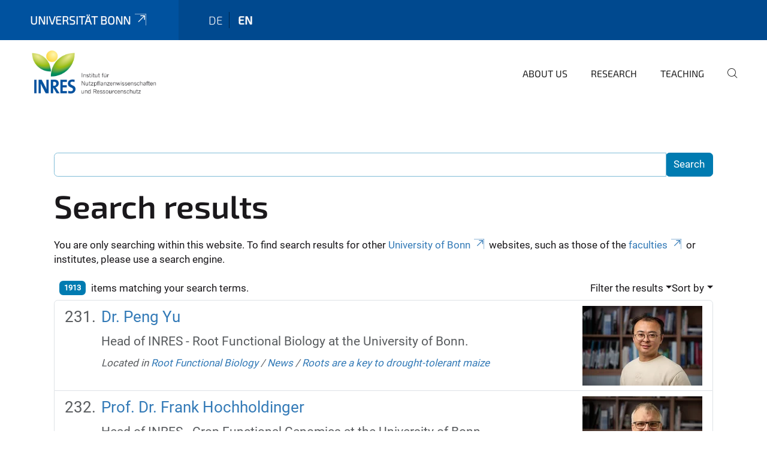

--- FILE ---
content_type: text/html;charset=utf-8
request_url: https://www.inres.uni-bonn.de/en/search?b_start:int=230&set_language=en&sort_on=Date&sort_order=reverse
body_size: 8097
content:
<!DOCTYPE html>
<html xmlns="http://www.w3.org/1999/xhtml" lang="en" xml:lang="en">
<head><meta http-equiv="Content-Type" content="text/html; charset=UTF-8" /><link rel="alternate" hreflang="de" href="https://www.inres.uni-bonn.de/de" /><link rel="alternate" hreflang="en" href="https://www.inres.uni-bonn.de/en" /><link data-head-resource="1" rel="stylesheet" href="/++theme++barceloneta/css/barceloneta.min.css" /><link data-head-resource="1" rel="stylesheet" type="text/css" href="/++theme++unibonn.theme/css/style.css?tag=26-11-2025_11-51-15" /><link rel="home" title="Home" href="https://www.inres.uni-bonn.de/en" /><link rel="canonical" href="https://www.inres.uni-bonn.de/en" /><link rel="preload icon" type="image/vnd.microsoft.icon" href="https://www.inres.uni-bonn.de/en/favicon.ico" /><link rel="mask-icon" href="https://www.inres.uni-bonn.de/en/favicon.ico" /><link href="https://www.inres.uni-bonn.de/aem/en/@@search" rel="search" title="Search this site" /><link data-bundle="easyform" href="https://www.inres.uni-bonn.de/++webresource++b6e63fde-4269-5984-a67a-480840700e9a/++resource++easyform.css" media="all" rel="stylesheet" type="text/css" /><link data-bundle="multilingual" href="https://www.inres.uni-bonn.de/++webresource++f30a16e6-dac4-5f5f-a036-b24364abdfc8/++resource++plone.app.multilingual.stylesheet/multilingual.css" media="all" rel="stylesheet" type="text/css" /><link data-bundle="plone-fullscreen" href="https://www.inres.uni-bonn.de/++webresource++ac83a459-aa2c-5a45-80a9-9d3e95ae0847/++plone++static/plone-fullscreen/fullscreen.css" media="all" rel="stylesheet" type="text/css" /><script async="True" data-bundle="plone-fullscreen" integrity="sha384-yAbXscL0aoE/0AkFhaGNz6d74lDy9Cz7PXfkWNqRnFm0/ewX0uoBBoyPBU5qW7Nr" src="https://www.inres.uni-bonn.de/++webresource++6aa4c841-faf5-51e8-8109-90bd97e7aa07/++plone++static/plone-fullscreen/fullscreen.js"></script><script data-bundle="plone" integrity="sha384-6Wh7fW8sei4bJMY3a6PIfr5jae6gj9dIadjpiDZBJsr9pJ5gW0bsg0IzoolcL3H0" src="https://www.inres.uni-bonn.de/++webresource++cff93eba-89cf-5661-8beb-464cc1d0cbc7/++plone++static/bundle-plone/bundle.min.js"></script><script data-head-resource="1" src="/++theme++unibonn.theme/js/libs.js?tag=26-11-2025_11-51-23"></script><script data-head-resource="1" src="/++theme++unibonn.theme/js/script.js?tag=26-11-2025_11-51-23"></script>
  <meta charset="utf-8"><meta charset="utf-8" /><meta name="twitter:card" content="summary" /><meta property="og:site_name" content="INRES" /><meta property="og:title" content="english" /><meta property="og:type" content="website" /><meta property="og:description" content="" /><meta property="og:url" content="https://www.inres.uni-bonn.de/en" /><meta property="og:image" content="https://www.inres.uni-bonn.de/++resource++plone-logo.svg" /><meta property="og:image:type" content="image/svg+xml" /><meta name="viewport" content="width=device-width, initial-scale=1.0" /><meta name="generator" content="Plone - https://plone.org/" /></meta>
  <meta http-equiv="X-UA-Compatible" content="IE=edge"><meta charset="utf-8" /><meta name="twitter:card" content="summary" /><meta property="og:site_name" content="INRES" /><meta property="og:title" content="english" /><meta property="og:type" content="website" /><meta property="og:description" content="" /><meta property="og:url" content="https://www.inres.uni-bonn.de/en" /><meta property="og:image" content="https://www.inres.uni-bonn.de/++resource++plone-logo.svg" /><meta property="og:image:type" content="image/svg+xml" /><meta name="viewport" content="width=device-width, initial-scale=1.0" /><meta name="generator" content="Plone - https://plone.org/" /></meta>
  <meta name="viewport" content="width=device-width, initial-scale=1"><meta charset="utf-8" /><meta name="twitter:card" content="summary" /><meta property="og:site_name" content="INRES" /><meta property="og:title" content="english" /><meta property="og:type" content="website" /><meta property="og:description" content="" /><meta property="og:url" content="https://www.inres.uni-bonn.de/en" /><meta property="og:image" content="https://www.inres.uni-bonn.de/++resource++plone-logo.svg" /><meta property="og:image:type" content="image/svg+xml" /><meta name="viewport" content="width=device-width, initial-scale=1.0" /><meta name="generator" content="Plone - https://plone.org/" /></meta>
  <title>english</title>
</head>
<body id="visual-portal-wrapper" class="col-content frontend icons-on navigation-theme-navigation_default portaltype-lrf site-en template-search thumbs-on userrole-anonymous viewpermission-view" dir="ltr" data-base-url="https://www.inres.uni-bonn.de/en" data-view-url="https://www.inres.uni-bonn.de/en" data-portal-url="https://www.inres.uni-bonn.de" data-i18ncatalogurl="https://www.inres.uni-bonn.de/plonejsi18n" data-lazy_loading_image_scales="[{&quot;id&quot;: &quot;large&quot;, &quot;value&quot;: 768}, {&quot;id&quot;: &quot;preview&quot;, &quot;value&quot;: 400}, {&quot;id&quot;: &quot;mini&quot;, &quot;value&quot;: 200}, {&quot;id&quot;: &quot;thumb&quot;, &quot;value&quot;: 128}, {&quot;id&quot;: &quot;tile&quot;, &quot;value&quot;: 64}, {&quot;id&quot;: &quot;icon&quot;, &quot;value&quot;: 32}, {&quot;id&quot;: &quot;listing&quot;, &quot;value&quot;: 16}]" data-pat-pickadate="{&quot;date&quot;: {&quot;selectYears&quot;: 200}, &quot;time&quot;: {&quot;interval&quot;: 5 } }" data-pat-plone-modal="{&quot;actionOptions&quot;: {&quot;displayInModal&quot;: false}}"><div class="outer-wrapper">
    <div class="inner-wrapper">

      <div id="fontfamilies">
  <style>@font-face{font-family:'testfont';src: url('https://www.inres.uni-bonn.de/font-families/default-fonts/view/++widget++form.widgets.file_eot/@@download');src: url('https://www.inres.uni-bonn.de/font-families/default-fonts/view/++widget++form.widgets.file_eot/@@download') format('embedded-opentype'),url('https://www.inres.uni-bonn.de/font-families/default-fonts/view/++widget++form.widgets.file_svg/@@download') format('svg'),url('https://www.inres.uni-bonn.de/font-families/default-fonts/view/++widget++form.widgets.file_woff/@@download') format('woff'),url('https://www.inres.uni-bonn.de/font-families/default-fonts/view/++widget++form.widgets.file_ttf/@@download') format('truetype');font-weight:normal;font-style:normal;}.testfont-icon-home:before{content:"\e902";font-family:testfont}.testfont-icon-pencil:before{content:"\e905";font-family:testfont}.testfont-icon-music:before{content:"\e911";font-family:testfont}.testfont-icon-bell:before{content:"\e951";font-family:testfont}
@font-face{font-family:'uni-bonn';src: url('https://www.inres.uni-bonn.de/font-families/unibonn-fonts/view/++widget++form.widgets.file_eot/@@download');src: url('https://www.inres.uni-bonn.de/font-families/unibonn-fonts/view/++widget++form.widgets.file_eot/@@download') format('embedded-opentype'),url('https://www.inres.uni-bonn.de/font-families/unibonn-fonts/view/++widget++form.widgets.file_svg/@@download') format('svg'),url('https://www.inres.uni-bonn.de/font-families/unibonn-fonts/view/++widget++form.widgets.file_woff/@@download') format('woff'),url('https://www.inres.uni-bonn.de/font-families/unibonn-fonts/view/++widget++form.widgets.file_ttf/@@download') format('truetype');font-weight:normal;font-style:normal;}.uni-bonn-icon-arrow-down:before{content:"\e900";font-family:uni-bonn}.uni-bonn-icon-arrow-top:before{content:"\e901";font-family:uni-bonn}.uni-bonn-icon-close:before{content:"\e902";font-family:uni-bonn}.uni-bonn-icon-arrow-right:before{content:"\e903";font-family:uni-bonn}.uni-bonn-icon-arrow-left:before{content:"\e904";font-family:uni-bonn}.uni-bonn-icon-external:before{content:"\e905";font-family:uni-bonn}.uni-bonn-icon-search:before{content:"\e906";font-family:uni-bonn}.uni-bonn-icon-whatsapp-outline:before{content:"\e907";font-family:uni-bonn}.uni-bonn-icon-whatsapp:before{content:"\e908";font-family:uni-bonn}.uni-bonn-icon-youtube:before{content:"\e909";font-family:uni-bonn}.uni-bonn-icon-youtube-outline:before{content:"\e90a";font-family:uni-bonn}.uni-bonn-icon-instagram:before{content:"\e90b";font-family:uni-bonn}.uni-bonn-icon-instagram-outline:before{content:"\e90c";font-family:uni-bonn}.uni-bonn-icon-linkedin:before{content:"\e90d";font-family:uni-bonn}.uni-bonn-icon-linkedin-outline:before{content:"\e90e";font-family:uni-bonn}.uni-bonn-icon-xing:before{content:"\e90f";font-family:uni-bonn}.uni-bonn-icon-xing-outline:before{content:"\e910";font-family:uni-bonn}.uni-bonn-icon-twitter:before{content:"\e911";font-family:uni-bonn}.uni-bonn-icon-twitter-outline:before{content:"\e912";font-family:uni-bonn}.uni-bonn-icon-facebook:before{content:"\e913";font-family:uni-bonn}.uni-bonn-icon-facebook-outline:before{content:"\e914";font-family:uni-bonn}.uni-bonn-icon-navigation:before{content:"\e915";font-family:uni-bonn}.uni-bonn-icon-phone-book:before{content:"\e917";font-family:uni-bonn}.uni-bonn-icon-information:before{content:"\e918";font-family:uni-bonn}.uni-bonn-icon-checkbox:before{content:"\e919";font-family:uni-bonn}.uni-bonn-icon-filter-kachel:before{content:"\e91a";font-family:uni-bonn}.uni-bonn-icon-filter:before{content:"\e91b";font-family:uni-bonn}.uni-bonn-icon-filter-liste:before{content:"\e91c";font-family:uni-bonn}.uni-bonn-icon-delete:before{content:"\e91d";font-family:uni-bonn}.uni-bonn-icon-filter-liste-inaktiv:before{content:"\e91e";font-family:uni-bonn}.uni-bonn-icon-cheackbox-aktiv:before{content:"\e91f";font-family:uni-bonn}.uni-bonn-icon-filter-kachel-aktiv:before{content:"\e920";font-family:uni-bonn}.uni-bonn-icon-event:before{content:"\e921";font-family:uni-bonn}.uni-bonn-icon-video:before{content:"\e922";font-family:uni-bonn}.uni-bonn-icon-phone:before{content:"\e923";font-family:uni-bonn}.uni-bonn-icon-fax:before{content:"\e924";font-family:uni-bonn}.uni-bonn-icon-link:before{content:"\e925";font-family:uni-bonn}.uni-bonn-icon-download:before{content:"\e926";font-family:uni-bonn}.uni-bonn-icon-print:before{content:"\e927";font-family:uni-bonn}.uni-bonn-icon-x:before{content:"\e928";font-family:uni-bonn}.uni-bonn-icon-x-outline:before{content:"\e929";font-family:uni-bonn}.uni-bonn-icon-bluesky:before{content:"\e92a";font-family:uni-bonn}.uni-bonn-icon-bluesky-outline:before{content:"\e92b";font-family:uni-bonn}.uni-bonn-icon-location-1:before{content:"\e916";font-family:uni-bonn}.uni-bonn-icon-mastodon:before{content:"\e92c";font-family:uni-bonn}.uni-bonn-icon-mastodon-outline:before{content:"\e92d";font-family:uni-bonn}
@font-face{font-family:'Uni-Bonn-official';src: url('https://www.inres.uni-bonn.de/font-families/uni-bonn-official/view/++widget++form.widgets.file_eot/@@download');src: url('https://www.inres.uni-bonn.de/font-families/uni-bonn-official/view/++widget++form.widgets.file_eot/@@download') format('embedded-opentype'),url('https://www.inres.uni-bonn.de/font-families/uni-bonn-official/view/++widget++form.widgets.file_svg/@@download') format('svg'),url('https://www.inres.uni-bonn.de/font-families/uni-bonn-official/view/++widget++form.widgets.file_woff/@@download') format('woff'),url('https://www.inres.uni-bonn.de/font-families/uni-bonn-official/view/++widget++form.widgets.file_ttf/@@download') format('truetype');font-weight:normal;font-style:normal;}.Uni-Bonn-official-icon-fakten-zahlen:before{content:"\e900";font-family:Uni-Bonn-official}.Uni-Bonn-official-icon-forschung:before{content:"\e901";font-family:Uni-Bonn-official}.Uni-Bonn-official-icon-informationen:before{content:"\e902";font-family:Uni-Bonn-official}.Uni-Bonn-official-icon-orientierung:before{content:"\e903";font-family:Uni-Bonn-official}.Uni-Bonn-official-icon-transfer:before{content:"\e904";font-family:Uni-Bonn-official}.Uni-Bonn-official-icon-promotion:before{content:"\e905";font-family:Uni-Bonn-official}.Uni-Bonn-official-icon-hochschulsport:before{content:"\e906";font-family:Uni-Bonn-official}.Uni-Bonn-official-icon-it:before{content:"\e907";font-family:Uni-Bonn-official}.Uni-Bonn-official-icon-argelander:before{content:"\e908";font-family:Uni-Bonn-official}.Uni-Bonn-official-icon-diversity:before{content:"\e909";font-family:Uni-Bonn-official}.Uni-Bonn-official-icon-sprache:before{content:"\e90a";font-family:Uni-Bonn-official}.Uni-Bonn-official-icon-veranstaltung:before{content:"\e90b";font-family:Uni-Bonn-official}.Uni-Bonn-official-icon-studieren:before{content:"\e90c";font-family:Uni-Bonn-official}.Uni-Bonn-official-icon-ranking:before{content:"\e90d";font-family:Uni-Bonn-official}.Uni-Bonn-official-icon-beratung:before{content:"\e90e";font-family:Uni-Bonn-official}.Uni-Bonn-official-icon-foerderung:before{content:"\e90f";font-family:Uni-Bonn-official}.Uni-Bonn-official-icon-qualitaetssicherung:before{content:"\e910";font-family:Uni-Bonn-official}.Uni-Bonn-official-icon-lernplattform:before{content:"\e911";font-family:Uni-Bonn-official}.Uni-Bonn-official-icon-alumni:before{content:"\e912";font-family:Uni-Bonn-official}.Uni-Bonn-official-icon-postdocs:before{content:"\e913";font-family:Uni-Bonn-official}.Uni-Bonn-official-icon-strategie:before{content:"\e914";font-family:Uni-Bonn-official}.Uni-Bonn-official-icon-lehre:before{content:"\e91c";font-family:Uni-Bonn-official}.Uni-Bonn-official-icon-exellenz:before{content:"\e91d";font-family:Uni-Bonn-official}.Uni-Bonn-official-icon-multiplikatoren:before{content:"\e91e";font-family:Uni-Bonn-official}.Uni-Bonn-official-icon-kontakt:before{content:"\e91f";font-family:Uni-Bonn-official}.Uni-Bonn-official-icon-ort:before{content:"\e920";font-family:Uni-Bonn-official}.Uni-Bonn-official-icon-international:before{content:"\e921";font-family:Uni-Bonn-official}.Uni-Bonn-official-icon-sprechstunde:before{content:"\e922";font-family:Uni-Bonn-official}.Uni-Bonn-official-icon-fortbildung:before{content:"\e923";font-family:Uni-Bonn-official}.Uni-Bonn-official-icon-bibliothek:before{content:"\e924";font-family:Uni-Bonn-official}.Uni-Bonn-official-icon-oeffnungszeiten:before{content:"\e925";font-family:Uni-Bonn-official}.Uni-Bonn-official-icon-auszeichnungen:before{content:"\e926";font-family:Uni-Bonn-official}.Uni-Bonn-official-icon-unie915:before{content:"\e915";font-family:Uni-Bonn-official}.Uni-Bonn-official-icon-unie916:before{content:"\e916";font-family:Uni-Bonn-official}.Uni-Bonn-official-icon-unie917:before{content:"\e917";font-family:Uni-Bonn-official}.Uni-Bonn-official-icon-unie918:before{content:"\e918";font-family:Uni-Bonn-official}.Uni-Bonn-official-icon-unie919:before{content:"\e919";font-family:Uni-Bonn-official}.Uni-Bonn-official-icon-unie91a:before{content:"\e91a";font-family:Uni-Bonn-official}.Uni-Bonn-official-icon-unie91b:before{content:"\e91b";font-family:Uni-Bonn-official}.Uni-Bonn-official-icon-transfer-puzzle:before{content:"\e927";font-family:Uni-Bonn-official}.Uni-Bonn-official-icon-transfer-arrow:before{content:"\e928";font-family:Uni-Bonn-official}
@font-face{font-family:'inres';src: url('https://www.inres.uni-bonn.de/font-families/inres/view/++widget++form.widgets.file_eot/@@download');src: url('https://www.inres.uni-bonn.de/font-families/inres/view/++widget++form.widgets.file_eot/@@download') format('embedded-opentype'),url('https://www.inres.uni-bonn.de/font-families/inres/view/++widget++form.widgets.file_svg/@@download') format('svg'),url('https://www.inres.uni-bonn.de/font-families/inres/view/++widget++form.widgets.file_woff/@@download') format('woff'),url('https://www.inres.uni-bonn.de/font-families/inres/view/++widget++form.widgets.file_ttf/@@download') format('truetype'),url('https://www.inres.uni-bonn.de/font-families/inres/view/++widget++form.widgets.file_woff2/@@download') format('woff2');font-weight:normal;font-style:normal;}.inres-icon-leaf:before{content:"\e800";font-family:inres}.inres-icon-news:before{content:"\e802";font-family:inres}.inres-icon-puzzle-outline:before{content:"\e804";font-family:inres}.inres-icon-cloud-sun-1:before{content:"\e805";font-family:inres}.inres-icon-flight:before{content:"\e80a";font-family:inres}.inres-icon-address:before{content:"\e80d";font-family:inres}.inres-icon-garden:before{content:"\e81a";font-family:inres}.inres-icon-warehouse:before{content:"\e840";font-family:inres}.inres-icon-beaker:before{content:"\f0c3";font-family:inres}.inres-icon-bug:before{content:"\f188";font-family:inres}.inres-icon-pagelines:before{content:"\f18c";font-family:inres}.inres-icon-bank:before{content:"\f19c";font-family:inres}.inres-icon-graduation-cap:before{content:"\f19d";font-family:inres}.inres-icon-cab:before{content:"\f1b9";font-family:inres}.inres-icon-tree:before{content:"\f1bb";font-family:inres}.inres-icon-eyedropper:before{content:"\f1fb";font-family:inres}.inres-icon-bicycle:before{content:"\f206";font-family:inres}.inres-icon-train:before{content:"\f238";font-family:inres}.inres-icon-universal-access:before{content:"\f29a";font-family:inres}.inres-icon-handshake-o:before{content:"\f2b5";font-family:inres}</style>
</div>
      

      <div id="unibonn-topbar" class="unibonn-institute-topbar ">
    <div class="container">
        <div class="row">
            <div class="col-md-9" id="topbar-left-wrapper">
                <div id="unibonn-institute-portalname">
                    
                        
                        <p id="unibonn-title"><a href="https://www.uni-bonn.de">Universität Bonn</a></p>
                    
                    
                </div>
                <div id="language-selector">
                    
  <ul class="languageselector">
    
      <li class=" language-de">
        <a href="https://www.inres.uni-bonn.de/@@multilingual-selector/5da0c65737da48089e8c54d29bf0fdb1/de?b_start:int=230&amp;set_language=de&amp;sort_on=Date&amp;sort_order=reverse&amp;post_path=/search" title="Deutsch">
          
          de
        </a>
      </li>
    
      <li class="currentLanguage  language-en">
        <a href="https://www.inres.uni-bonn.de/@@multilingual-selector/5da0c65737da48089e8c54d29bf0fdb1/en?b_start:int=230&amp;set_language=en&amp;sort_on=Date&amp;sort_order=reverse&amp;post_path=/search" title="English">
          
          en
        </a>
      </li>
    
  </ul>


                </div>
            </div>
            <div class="col-md-3" id="topbar-right-wrapper">
                
  

            </div>
        </div>
    </div>
</div>

      <header id="company-header" class="unibonn">

    <div class="header-template-0 header-image-size-1">
      <div class="container">
        <div id="company-topbar" class="container ">
          
  <div id="company-logo">
    
      <a class="portal-logo logo_desktop" href="https://www.inres.uni-bonn.de/en" title="INRES">
        <img alt="INRES" title="INRES" src="https://www.inres.uni-bonn.de/en/@@logo?logo_type=logo_desktop" />
      </a>
    
      <a class="portal-logo logo_mobile" href="https://www.inres.uni-bonn.de/en" title="INRES">
        <img alt="INRES" title="INRES" src="https://www.inres.uni-bonn.de/en/@@logo?logo_type=logo_mobile" />
      </a>
    
      <a class="portal-logo logo_mobile_navigation" href="https://www.inres.uni-bonn.de/en" title="INRES">
        <img alt="INRES" title="INRES" src="https://www.inres.uni-bonn.de/en/++theme++unibonn.theme/images/logos/logo_mobile_navigation.svg" />
      </a>
    
  </div>

          
  <div class="language-selector-container">
    <div class="language-selector">
      
        
      
        <div>
          <span class="text">en</span>
          <span class="icon interaktiv-icon-basetilestheme-arrow-top"></span>
        </div>
      
      <ul class="lang-dropdown">
        <li class="">
          <a href="https://www.inres.uni-bonn.de/@@multilingual-selector/5da0c65737da48089e8c54d29bf0fdb1/de?b_start:int=230&amp;set_language=de&amp;sort_on=Date&amp;sort_order=reverse&amp;post_path=/search">de</a>
        </li>
        <li class="selected">
          <a href="https://www.inres.uni-bonn.de/@@multilingual-selector/5da0c65737da48089e8c54d29bf0fdb1/en?b_start:int=230&amp;set_language=en&amp;sort_on=Date&amp;sort_order=reverse&amp;post_path=/search">en</a>
        </li>
      </ul>
    </div>
  </div>

          <div id="navigation-overlay"></div>
          

  <div class="sidenavigation-links">
    <button id="toggle-navigation" class="sidenavigation-link" aria-label="Toggle Navigation">
      <i class="icon-unibonn-navigation"></i>
    </button>
    
  </div>

  
    <div id="company-navigation-main" class="desktop">
      <nav class="main-navigation">
        
  <ul class="main-navigation-sections">
    
      <li class="section-0 has-subsections">
        <a class="has-subsections" href="https://www.inres.uni-bonn.de/en/about" data-uid="b3bcec2bd77748a692e849488ce42c20">
          About us
        </a>
      </li>
    
      <li class="section-0 has-subsections">
        <a class="has-subsections" href="https://www.inres.uni-bonn.de/en/research" data-uid="407a59c2f840428895f4dafff4c8f2ee">
          Research
        </a>
      </li>
    
      <li class="section-0">
        <a class="" href="https://www.inres.uni-bonn.de/en/teaching" data-uid="4cece61022474eefb313853896554775">
          Teaching
        </a>
      </li>
    
    
        <li class="search">
          <a href="https://www.inres.uni-bonn.de/en/search" title="search">
            <i class="icon-unibonn icon-unibonn-search"></i>
          </a>
        </li>
    
  </ul>

      </nav>
    </div>

    <div id="company-navigation" class="menu">
      <button class="close-navigation-menu close-desktop-navigation" aria-label="close">
        <i class="icon-unibonn-close"></i>
      </button>

      <div id="navigation-menu-header">
        
          <a class="portal-logo logo_mobile_menu" href="https://www.inres.uni-bonn.de/en" title="INRES">
            <img alt="INRES" title="INRES" src="https://www.inres.uni-bonn.de/en/++theme++unibonn.theme/images/logos/logo_mobile_navigation.svg" />
          </a>
        

        <ul class="navigation-menu-header-actions">
          
            <li>
              <a class="open-search" href="https://www.inres.uni-bonn.de/en/search" title="search">
                <i class="icon-unibonn icon-unibonn-search"></i>
              </a>
            </li>
          
          <li>
            <a class="close-navigation-menu" id="close-navigation" title="close">
              <i class="icon-unibonn-navigation"></i>
            </a>
          </li>
        </ul>
      </div>

      <div class="searchbar">
        <form action="https://www.inres.uni-bonn.de/en/search">
          <button class="start-search" aria-label="Start Search"><i class="left icon-unibonn icon-unibonn-search"></i>
          </button>
          <input class="search-input" type="text" name="SearchableText" aria-label="Search" />
          <button class="clear-search" aria-label="Clear Search"><i class="icon-unibonn icon-unibonn-close"></i>
          </button>
        </form>
      </div>

      <nav class="main-navigation">
        <div class="navigation-level">
          <div class="spinner" style="display: block"></div>
        </div>
      </nav>

    </div>
  

        </div>
      </div>
      
  

    </div>

  </header>

      <div id="anchors"></div>

      <div id="company-content" class="container-fluid main-content-wrapper">
        <div class="row status-message-row set-max-width">
          <aside id="global_statusmessage" class="container">
      

      <div>
      </div>
    </aside>
        </div>
        <nav class="breadcrumbs"></nav>
        <main id="main-container" class="row">
          <div id="column1-container"></div>
          <div class="col-xs-12 col-sm-12">
              <article id="content">

            <div id="content-core">

    <form name="searchform" id="searchform" action="@@search" role="search" class="searchPage pat-formautofocus pat-search">

        <input type="hidden" name="sort_on" value="" />
        <input type="hidden" name="sort_order" value="" />
        <input type="hidden" id="search-batch-start" name="b_start:int" value="230" />
        <input type="hidden" id="advanced-search-input" name="advanced_search" value="False" />

        <div class="input-group">
          <input class="searchPage form-control" name="SearchableText" type="text" size="25" title="Search Site" value="" />
          <span class="input-group-btn">
            <input class="searchPage allowMultiSubmit btn btn-primary" type="submit" value="Search" />
          </span>
        </div>

        <input type="hidden" name="created.range:record" value="min" />

        <div class="mt-3">
          <h1 id="search-term">
            <span>Search results</span>
            
          </h1>
          <!--?Start: Interaktiv-->
          <div>
            <span>You are only searching within this website. To find search results for other <a target="_blank" href="https://www.uni-bonn.de/">University of Bonn</a> websites, such as those of the <a target="_blank" href="https://www.uni-bonn.de/fakultaeten">faculties</a> or institutes, please use a search engine.</span>
          </div>
          <br />
          <!--?End: Interaktiv-->
        </div>

        <div class="d-flex mb-2">

          <div class="flex-fill">
            <a class="nav-link active ps-2" aria-current="page" href="#">
              <span class="d-flex" id="results-count"><span id="search-results-number" class="badge bg-primary me-2 d-flex justify-content-center align-items-center ">1913</span> items matching your search terms.</span>
            </a>
          </div>

          <div class="nav-item dropdown" id="search-filter">
            <a class="nav-link dropdown-toggle" data-bs-toggle="dropdown" href="#" role="button" aria-expanded="false" id="search-filter-toggle">Filter the results</a>
            <div class="dropdown-menu dropdown-menu-md-end">
              <div class="d-flex text-nowrap">
                <div class="mx-3">
                  <span class="fw-bold">Item type</span>
                  <ul class="list-unstyled search-type-options">
                    <li>
                      <div class="form-check">
                        <input type="checkbox" name="pt_toggle" value="#" id="pt_toggle" class="form-check-input" checked="checked" />
                        <label for="pt_toggle" class="form-check-label">Select All/None</label>
                      </div>
                    </li>
                    <li>
                      <div class="form-check">
                        <input type="checkbox" name="portal_type:list" class="form-check-input" checked="checked" value="AudioCT" id="portal_type_1" />
                        <label for="portal_type_1" class="form-check-label">AudioCT</label>
                      </div>
                    </li>
                    <li>
                      <div class="form-check">
                        <input type="checkbox" name="portal_type:list" class="form-check-input" checked="checked" value="Collection" id="portal_type_2" />
                        <label for="portal_type_2" class="form-check-label">Collection</label>
                      </div>
                    </li>
                    <li>
                      <div class="form-check">
                        <input type="checkbox" name="portal_type:list" class="form-check-input" checked="checked" value="UnibonnEvent" id="portal_type_3" />
                        <label for="portal_type_3" class="form-check-label">Event</label>
                      </div>
                    </li>
                    <li>
                      <div class="form-check">
                        <input type="checkbox" name="portal_type:list" class="form-check-input" checked="checked" value="File" id="portal_type_4" />
                        <label for="portal_type_4" class="form-check-label">File</label>
                      </div>
                    </li>
                    <li>
                      <div class="form-check">
                        <input type="checkbox" name="portal_type:list" class="form-check-input" checked="checked" value="Folder" id="portal_type_5" />
                        <label for="portal_type_5" class="form-check-label">Folder</label>
                      </div>
                    </li>
                    <li>
                      <div class="form-check">
                        <input type="checkbox" name="portal_type:list" class="form-check-input" checked="checked" value="FontFamily" id="portal_type_6" />
                        <label for="portal_type_6" class="form-check-label">Fontfamily</label>
                      </div>
                    </li>
                    <li>
                      <div class="form-check">
                        <input type="checkbox" name="portal_type:list" class="form-check-input" checked="checked" value="FontIcon" id="portal_type_7" />
                        <label for="portal_type_7" class="form-check-label">Icon</label>
                      </div>
                    </li>
                    <li>
                      <div class="form-check">
                        <input type="checkbox" name="portal_type:list" class="form-check-input" checked="checked" value="Image" id="portal_type_8" />
                        <label for="portal_type_8" class="form-check-label">Image</label>
                      </div>
                    </li>
                    <li>
                      <div class="form-check">
                        <input type="checkbox" name="portal_type:list" class="form-check-input" checked="checked" value="LIF" id="portal_type_9" />
                        <label for="portal_type_9" class="form-check-label">Language Independent Folder</label>
                      </div>
                    </li>
                    <li>
                      <div class="form-check">
                        <input type="checkbox" name="portal_type:list" class="form-check-input" checked="checked" value="LRF" id="portal_type_10" />
                        <label for="portal_type_10" class="form-check-label">Language Root Folder</label>
                      </div>
                    </li>
                    <li>
                      <div class="form-check">
                        <input type="checkbox" name="portal_type:list" class="form-check-input" checked="checked" value="Link" id="portal_type_11" />
                        <label for="portal_type_11" class="form-check-label">Link</label>
                      </div>
                    </li>
                    <li>
                      <div class="form-check">
                        <input type="checkbox" name="portal_type:list" class="form-check-input" checked="checked" value="MediaContainerCT" id="portal_type_12" />
                        <label for="portal_type_12" class="form-check-label">Medien-Ordner</label>
                      </div>
                    </li>
                    <li>
                      <div class="form-check">
                        <input type="checkbox" name="portal_type:list" class="form-check-input" checked="checked" value="UnibonnNews" id="portal_type_13" />
                        <label for="portal_type_13" class="form-check-label">News</label>
                      </div>
                    </li>
                    <li>
                      <div class="form-check">
                        <input type="checkbox" name="portal_type:list" class="form-check-input" checked="checked" value="BusinessCard" id="portal_type_14" />
                        <label for="portal_type_14" class="form-check-label">Person Business Card</label>
                      </div>
                    </li>
                    <li>
                      <div class="form-check">
                        <input type="checkbox" name="portal_type:list" class="form-check-input" checked="checked" value="PersonReference" id="portal_type_15" />
                        <label for="portal_type_15" class="form-check-label">Person Business Card Reference</label>
                      </div>
                    </li>
                    <li>
                      <div class="form-check">
                        <input type="checkbox" name="portal_type:list" class="form-check-input" checked="checked" value="PersonRegister" id="portal_type_16" />
                        <label for="portal_type_16" class="form-check-label">Person Register</label>
                      </div>
                    </li>
                    <li>
                      <div class="form-check">
                        <input type="checkbox" name="portal_type:list" class="form-check-input" checked="checked" value="Subsite" id="portal_type_17" />
                        <label for="portal_type_17" class="form-check-label">Subsite</label>
                      </div>
                    </li>
                    <li>
                      <div class="form-check">
                        <input type="checkbox" name="portal_type:list" class="form-check-input" checked="checked" value="Templates" id="portal_type_18" />
                        <label for="portal_type_18" class="form-check-label">Template-Folder</label>
                      </div>
                    </li>
                    <li>
                      <div class="form-check">
                        <input type="checkbox" name="portal_type:list" class="form-check-input" checked="checked" value="TilePage" id="portal_type_19" />
                        <label for="portal_type_19" class="form-check-label">Tiles-Seite</label>
                      </div>
                    </li>
                    <li>
                      <div class="form-check">
                        <input type="checkbox" name="portal_type:list" class="form-check-input" checked="checked" value="VideourlCT" id="portal_type_20" />
                        <label for="portal_type_20" class="form-check-label">VideourlCT</label>
                      </div>
                    </li>
                  </ul>
                </div>
                <div class="mx-3">
                  <span class="fw-bold">New items since</span>
                  <ul class="list-unstyled">
                    <li>
                      <div class="form-check">
                        <input type="radio" id="query-date-yesterday" name="created.query:record:date" class="form-check-input" value="2025-12-02T00:00:00+01:00" />
                        <label for="query-date-yesterday" class="form-check-label">Yesterday</label>
                      </div>
                    </li>
                    <li>
                      <div class="form-check">
                        <input type="radio" id="query-date-lastweek" name="created.query:record:date" class="form-check-input" value="2025-11-26T00:00:00+01:00" />
                        <label for="query-date-lastweek" class="form-check-label">Last week</label>
                      </div>
                    </li>
                    <li>
                      <div class="form-check">
                        <input type="radio" id="query-date-lastmonth" name="created.query:record:date" class="form-check-input" value="2025-11-02T00:00:00+01:00" />
                        <label for="query-date-lastmonth" class="form-check-label">Last month</label>
                      </div>
                    </li>
                    <li>
                      <div class="form-check">
                        <input type="radio" id="query-date-ever" name="created.query:record:date" class="form-check-input" value="1970-01-02T00:00:00" checked="checked" />
                        <label for="query-date-ever" class="form-check-label">Ever</label>
                      </div>
                    </li>
                  </ul>
                </div>
              </div>
            </div>
          </div>

          <div class="nav-item dropdown">
            <a class="nav-link dropdown-toggle" data-bs-toggle="dropdown" href="#" role="button" aria-expanded="false">Sort by</a>
            <ul class="dropdown-menu dropdown-menu-md-end" id="sorting-options">
              <li>
                <a class="dropdown-item" href="https://www.inres.uni-bonn.de/en/search?b_start:int=230&amp;set_language=en&amp;sort_on=relevance" data-sort="relevance" data-order="">relevance</a>
              </li>
              <li>
                <a class="dropdown-item" href="https://www.inres.uni-bonn.de/en/search?b_start:int=230&amp;set_language=en&amp;sort_on=Date&amp;sort_order=reverse" data-sort="Date" data-order="reverse">date (newest first)</a>
              </li>
              <li>
                <a class="dropdown-item" href="https://www.inres.uni-bonn.de/en/search?b_start:int=230&amp;set_language=en&amp;sort_on=sortable_title" data-sort="sortable_title" data-order="">alphabetically</a>
              </li>
            </ul>
          </div>

        </div>

        <div id="search-results-wrapper">

          

            <div id="search-results" data-default-sort="Date">

              

              
                <ol class="searchResults list-group list-group-numbered" start="231" style="--list-start: 230; counter-reset: section var(--list-start, 0)">
                  
                    <li class="list-group-item list-group-item-action d-flex justify-content-between align-items-start  fs-4">
                      <div class="ms-2 me-auto">
                        <div class="result-title">
                          <a href="https://www.inres.uni-bonn.de/rootbiology/en/rfb/news/wurzel-als-schluessel-zu-duerretoleranterem-mais/hochholdinger-yu-portraet.jpg/view" class="state-inherited">
                                        Dr. Peng Yu
                          </a>
                        </div>

                        

                        <div class="croppedDescription mt-2 mb-2 fs-5 fw-light">Head of INRES - Root Functional Biology at the University of Bonn.</div>

                        <cite class="d-block small text-muted fs-6">
                          <span>Located in</span>
                          <span dir="ltr">
                            
                              <a href="https://www.inres.uni-bonn.de/rootbiology/en/rfb">Root Functional Biology</a>
                              <span class="breadcrumbSeparator">
                                /
                                
                              </span>
                            
                          </span>
                          <span dir="ltr">
                            
                              <a href="https://www.inres.uni-bonn.de/rootbiology/en/rfb/news">News</a>
                              <span class="breadcrumbSeparator">
                                /
                                
                              </span>
                            
                          </span>
                          <span dir="ltr">
                            
                              <a href="https://www.inres.uni-bonn.de/rootbiology/en/rfb/news/wurzel-als-schluessel-zu-duerretoleranterem-mais">Roots are a key to drought-tolerant maize</a>
                              
                            
                          </span>
                        </cite>

                      </div>

                      <a href="https://www.inres.uni-bonn.de/rootbiology/en/rfb/news/wurzel-als-schluessel-zu-duerretoleranterem-mais/hochholdinger-yu-portraet.jpg/view" class="state-inherited">
                          <img src="https://www.inres.uni-bonn.de/rootbiology/en/rfb/news/wurzel-als-schluessel-zu-duerretoleranterem-mais/hochholdinger-yu-portraet.jpg/@@images/image-200-f20a91417abbb013e2c15b6502f3faab.webp" alt="Dr. Peng Yu" title="Dr. Peng Yu" height="133" width="200" class="thumb-icon" />
                      </a>

                    </li>
                  
                    <li class="list-group-item list-group-item-action d-flex justify-content-between align-items-start  fs-4">
                      <div class="ms-2 me-auto">
                        <div class="result-title">
                          <a href="https://www.inres.uni-bonn.de/rootbiology/en/rfb/news/wurzel-als-schluessel-zu-duerretoleranterem-mais/hochholdinger-portraet-lannert.jpg/view" class="state-inherited">
                                        Prof. Dr. Frank Hochholdinger
                          </a>
                        </div>

                        

                        <div class="croppedDescription mt-2 mb-2 fs-5 fw-light">Head of INRES - Crop Functional Genomics at the University of Bonn.</div>

                        <cite class="d-block small text-muted fs-6">
                          <span>Located in</span>
                          <span dir="ltr">
                            
                              <a href="https://www.inres.uni-bonn.de/rootbiology/en/rfb">Root Functional Biology</a>
                              <span class="breadcrumbSeparator">
                                /
                                
                              </span>
                            
                          </span>
                          <span dir="ltr">
                            
                              <a href="https://www.inres.uni-bonn.de/rootbiology/en/rfb/news">News</a>
                              <span class="breadcrumbSeparator">
                                /
                                
                              </span>
                            
                          </span>
                          <span dir="ltr">
                            
                              <a href="https://www.inres.uni-bonn.de/rootbiology/en/rfb/news/wurzel-als-schluessel-zu-duerretoleranterem-mais">Roots are a key to drought-tolerant maize</a>
                              
                            
                          </span>
                        </cite>

                      </div>

                      <a href="https://www.inres.uni-bonn.de/rootbiology/en/rfb/news/wurzel-als-schluessel-zu-duerretoleranterem-mais/hochholdinger-portraet-lannert.jpg/view" class="state-inherited">
                          <img src="https://www.inres.uni-bonn.de/rootbiology/en/rfb/news/wurzel-als-schluessel-zu-duerretoleranterem-mais/hochholdinger-portraet-lannert.jpg/@@images/image-200-9042b4b13ad672b3cdf0d620d5bbb2bf.webp" alt="Prof. Dr. Frank Hochholdinger" title="Prof. Dr. Frank Hochholdinger" height="133" width="200" class="thumb-icon" />
                      </a>

                    </li>
                  
                    <li class="list-group-item list-group-item-action d-flex justify-content-between align-items-start  fs-4">
                      <div class="ms-2 me-auto">
                        <div class="result-title">
                          <a href="https://www.inres.uni-bonn.de/rootbiology/en/rfb/news/wurzel-als-schluessel-zu-duerretoleranterem-mais/hochholdinger-abb-1-srn-us.jpg/view" class="state-inherited">
                                        The map of the USA shows
                          </a>
                        </div>

                        

                        <div class="croppedDescription mt-2 mb-2 fs-5 fw-light">The drier the region, the fewer seminal roots the maize varieties cultivated there had on average (black figure; the pie chart shows the proportion of ...</div>

                        <cite class="d-block small text-muted fs-6">
                          <span>Located in</span>
                          <span dir="ltr">
                            
                              <a href="https://www.inres.uni-bonn.de/rootbiology/en/rfb">Root Functional Biology</a>
                              <span class="breadcrumbSeparator">
                                /
                                
                              </span>
                            
                          </span>
                          <span dir="ltr">
                            
                              <a href="https://www.inres.uni-bonn.de/rootbiology/en/rfb/news">News</a>
                              <span class="breadcrumbSeparator">
                                /
                                
                              </span>
                            
                          </span>
                          <span dir="ltr">
                            
                              <a href="https://www.inres.uni-bonn.de/rootbiology/en/rfb/news/wurzel-als-schluessel-zu-duerretoleranterem-mais">Roots are a key to drought-tolerant maize</a>
                              
                            
                          </span>
                        </cite>

                      </div>

                      <a href="https://www.inres.uni-bonn.de/rootbiology/en/rfb/news/wurzel-als-schluessel-zu-duerretoleranterem-mais/hochholdinger-abb-1-srn-us.jpg/view" class="state-inherited">
                          <img src="https://www.inres.uni-bonn.de/rootbiology/en/rfb/news/wurzel-als-schluessel-zu-duerretoleranterem-mais/hochholdinger-abb-1-srn-us.jpg/@@images/image-200-ab5801f7135aaa014430b7507f6f1056.webp" alt="The map of the USA shows" title="The map of the USA shows" height="105" width="200" class="thumb-icon" />
                      </a>

                    </li>
                  
                    <li class="list-group-item list-group-item-action d-flex justify-content-between align-items-start  fs-4">
                      <div class="ms-2 me-auto">
                        <div class="result-title">
                          <a href="https://www.inres.uni-bonn.de/cfg/en/c-f-g/news/wurzel-als-schluessel-zu-duerretoleranterem-mais/hochholdinger-abb-2-drought.jpg/view" class="state-inherited">
                                        Three different maize plants after drought and subsequent re-irrigation
                          </a>
                        </div>

                        

                        <div class="croppedDescription mt-2 mb-2 fs-5 fw-light">In the two plants on the right, a gene has been switched off with the effect that fewer seminal roots and more lateral roots grow. They recovered significantly ...</div>

                        <cite class="d-block small text-muted fs-6">
                          <span>Located in</span>
                          <span dir="ltr">
                            
                              <a href="https://www.inres.uni-bonn.de/cfg/en/c-f-g">Crop Functional Genomics</a>
                              <span class="breadcrumbSeparator">
                                /
                                
                              </span>
                            
                          </span>
                          <span dir="ltr">
                            
                              <a href="https://www.inres.uni-bonn.de/cfg/en/c-f-g/news">News</a>
                              <span class="breadcrumbSeparator">
                                /
                                
                              </span>
                            
                          </span>
                          <span dir="ltr">
                            
                              <a href="https://www.inres.uni-bonn.de/cfg/en/c-f-g/news/wurzel-als-schluessel-zu-duerretoleranterem-mais">Roots are a key to drought-tolerant maize</a>
                              
                            
                          </span>
                        </cite>

                      </div>

                      <a href="https://www.inres.uni-bonn.de/cfg/en/c-f-g/news/wurzel-als-schluessel-zu-duerretoleranterem-mais/hochholdinger-abb-2-drought.jpg/view" class="state-inherited">
                          <img src="https://www.inres.uni-bonn.de/cfg/en/c-f-g/news/wurzel-als-schluessel-zu-duerretoleranterem-mais/hochholdinger-abb-2-drought.jpg/@@images/image-200-f1c0fd0aa7cd7cb047fe9e8162ae7271.webp" alt="Three different maize plants after drought and subsequent re-irrigation" title="Three different maize plants after drought and subsequent re-irrigation" height="130" width="200" class="thumb-icon" />
                      </a>

                    </li>
                  
                    <li class="list-group-item list-group-item-action d-flex justify-content-between align-items-start  fs-4">
                      <div class="ms-2 me-auto">
                        <div class="result-title">
                          <a href="https://www.inres.uni-bonn.de/cfg/en/c-f-g/news/wurzel-als-schluessel-zu-duerretoleranterem-mais/hochholdinger-yu-portraet.jpg/view" class="state-inherited">
                                        Dr. Peng Yu
                          </a>
                        </div>

                        

                        <div class="croppedDescription mt-2 mb-2 fs-5 fw-light">Head of INRES - Root Functional Biology at the University of Bonn.</div>

                        <cite class="d-block small text-muted fs-6">
                          <span>Located in</span>
                          <span dir="ltr">
                            
                              <a href="https://www.inres.uni-bonn.de/cfg/en/c-f-g">Crop Functional Genomics</a>
                              <span class="breadcrumbSeparator">
                                /
                                
                              </span>
                            
                          </span>
                          <span dir="ltr">
                            
                              <a href="https://www.inres.uni-bonn.de/cfg/en/c-f-g/news">News</a>
                              <span class="breadcrumbSeparator">
                                /
                                
                              </span>
                            
                          </span>
                          <span dir="ltr">
                            
                              <a href="https://www.inres.uni-bonn.de/cfg/en/c-f-g/news/wurzel-als-schluessel-zu-duerretoleranterem-mais">Roots are a key to drought-tolerant maize</a>
                              
                            
                          </span>
                        </cite>

                      </div>

                      <a href="https://www.inres.uni-bonn.de/cfg/en/c-f-g/news/wurzel-als-schluessel-zu-duerretoleranterem-mais/hochholdinger-yu-portraet.jpg/view" class="state-inherited">
                          <img src="https://www.inres.uni-bonn.de/cfg/en/c-f-g/news/wurzel-als-schluessel-zu-duerretoleranterem-mais/hochholdinger-yu-portraet.jpg/@@images/image-200-15ac1fa1299cca33e14ed654ed168da3.webp" alt="Dr. Peng Yu" title="Dr. Peng Yu" height="133" width="200" class="thumb-icon" />
                      </a>

                    </li>
                  
                    <li class="list-group-item list-group-item-action d-flex justify-content-between align-items-start  fs-4">
                      <div class="ms-2 me-auto">
                        <div class="result-title">
                          <a href="https://www.inres.uni-bonn.de/cfg/en/c-f-g/news/wurzel-als-schluessel-zu-duerretoleranterem-mais/hochholdinger-portraet-lannert.jpg/view" class="state-inherited">
                                        Prof. Dr. Frank Hochholdinger
                          </a>
                        </div>

                        

                        <div class="croppedDescription mt-2 mb-2 fs-5 fw-light">Head of INRES - Crop Functional Genomics at the University of Bonn.</div>

                        <cite class="d-block small text-muted fs-6">
                          <span>Located in</span>
                          <span dir="ltr">
                            
                              <a href="https://www.inres.uni-bonn.de/cfg/en/c-f-g">Crop Functional Genomics</a>
                              <span class="breadcrumbSeparator">
                                /
                                
                              </span>
                            
                          </span>
                          <span dir="ltr">
                            
                              <a href="https://www.inres.uni-bonn.de/cfg/en/c-f-g/news">News</a>
                              <span class="breadcrumbSeparator">
                                /
                                
                              </span>
                            
                          </span>
                          <span dir="ltr">
                            
                              <a href="https://www.inres.uni-bonn.de/cfg/en/c-f-g/news/wurzel-als-schluessel-zu-duerretoleranterem-mais">Roots are a key to drought-tolerant maize</a>
                              
                            
                          </span>
                        </cite>

                      </div>

                      <a href="https://www.inres.uni-bonn.de/cfg/en/c-f-g/news/wurzel-als-schluessel-zu-duerretoleranterem-mais/hochholdinger-portraet-lannert.jpg/view" class="state-inherited">
                          <img src="https://www.inres.uni-bonn.de/cfg/en/c-f-g/news/wurzel-als-schluessel-zu-duerretoleranterem-mais/hochholdinger-portraet-lannert.jpg/@@images/image-200-32f6802296b8d8055e4a8192bf805dc6.webp" alt="Prof. Dr. Frank Hochholdinger" title="Prof. Dr. Frank Hochholdinger" height="133" width="200" class="thumb-icon" />
                      </a>

                    </li>
                  
                    <li class="list-group-item list-group-item-action d-flex justify-content-between align-items-start  fs-4">
                      <div class="ms-2 me-auto">
                        <div class="result-title">
                          <a href="https://www.inres.uni-bonn.de/cfg/en/c-f-g/news/wurzel-als-schluessel-zu-duerretoleranterem-mais/hochholdinger-abb-1-srn-us.jpg/view" class="state-inherited">
                                        The map of the USA shows
                          </a>
                        </div>

                        

                        <div class="croppedDescription mt-2 mb-2 fs-5 fw-light">The drier the region, the fewer seminal roots the maize varieties cultivated there had on average (black figure; the pie chart shows the proportion of ...</div>

                        <cite class="d-block small text-muted fs-6">
                          <span>Located in</span>
                          <span dir="ltr">
                            
                              <a href="https://www.inres.uni-bonn.de/cfg/en/c-f-g">Crop Functional Genomics</a>
                              <span class="breadcrumbSeparator">
                                /
                                
                              </span>
                            
                          </span>
                          <span dir="ltr">
                            
                              <a href="https://www.inres.uni-bonn.de/cfg/en/c-f-g/news">News</a>
                              <span class="breadcrumbSeparator">
                                /
                                
                              </span>
                            
                          </span>
                          <span dir="ltr">
                            
                              <a href="https://www.inres.uni-bonn.de/cfg/en/c-f-g/news/wurzel-als-schluessel-zu-duerretoleranterem-mais">Roots are a key to drought-tolerant maize</a>
                              
                            
                          </span>
                        </cite>

                      </div>

                      <a href="https://www.inres.uni-bonn.de/cfg/en/c-f-g/news/wurzel-als-schluessel-zu-duerretoleranterem-mais/hochholdinger-abb-1-srn-us.jpg/view" class="state-inherited">
                          <img src="https://www.inres.uni-bonn.de/cfg/en/c-f-g/news/wurzel-als-schluessel-zu-duerretoleranterem-mais/hochholdinger-abb-1-srn-us.jpg/@@images/image-200-6b6cd224ab9d45c500d276bdec44ec93.webp" alt="The map of the USA shows" title="The map of the USA shows" height="105" width="200" class="thumb-icon" />
                      </a>

                    </li>
                  
                    <li class="list-group-item list-group-item-action d-flex justify-content-between align-items-start  fs-4">
                      <div class="ms-2 me-auto">
                        <div class="result-title">
                          <a href="https://www.inres.uni-bonn.de/en/about/news/wurzel-als-schluessel-zu-duerretoleranterem-mais/hochholdinger-abb-2-drought.jpg/view" class="state-inherited">
                                        Three different maize plants after drought and subsequent re-irrigation
                          </a>
                        </div>

                        

                        <div class="croppedDescription mt-2 mb-2 fs-5 fw-light">In the two plants on the right, a gene has been switched off with the effect that fewer seminal roots and more lateral roots grow. They recovered significantly ...</div>

                        <cite class="d-block small text-muted fs-6">
                          <span>Located in</span>
                          <span dir="ltr">
                            
                              <a href="https://www.inres.uni-bonn.de/en/about">About us</a>
                              <span class="breadcrumbSeparator">
                                /
                                
                              </span>
                            
                          </span>
                          <span dir="ltr">
                            
                              <a href="https://www.inres.uni-bonn.de/en/about/news">Latest news</a>
                              <span class="breadcrumbSeparator">
                                /
                                
                              </span>
                            
                          </span>
                          <span dir="ltr">
                            
                              <a href="https://www.inres.uni-bonn.de/en/about/news/wurzel-als-schluessel-zu-duerretoleranterem-mais">Roots are a key to drought-tolerant maize</a>
                              
                            
                          </span>
                        </cite>

                      </div>

                      <a href="https://www.inres.uni-bonn.de/en/about/news/wurzel-als-schluessel-zu-duerretoleranterem-mais/hochholdinger-abb-2-drought.jpg/view" class="state-inherited">
                          <img src="https://www.inres.uni-bonn.de/en/about/news/wurzel-als-schluessel-zu-duerretoleranterem-mais/hochholdinger-abb-2-drought.jpg/@@images/image-200-52fa2cf98e7833a69b2356a543bcaeff.webp" alt="Three different maize plants after drought and subsequent re-irrigation" title="Three different maize plants after drought and subsequent re-irrigation" height="130" width="200" class="thumb-icon" />
                      </a>

                    </li>
                  
                    <li class="list-group-item list-group-item-action d-flex justify-content-between align-items-start  fs-4">
                      <div class="ms-2 me-auto">
                        <div class="result-title">
                          <a href="https://www.inres.uni-bonn.de/en/about/news/wurzel-als-schluessel-zu-duerretoleranterem-mais/hochholdinger-yu-portraet.jpg/view" class="state-inherited">
                                        Dr. Peng Yu
                          </a>
                        </div>

                        

                        <div class="croppedDescription mt-2 mb-2 fs-5 fw-light">Head of INRES - Root Functional Biology at the University of Bonn.</div>

                        <cite class="d-block small text-muted fs-6">
                          <span>Located in</span>
                          <span dir="ltr">
                            
                              <a href="https://www.inres.uni-bonn.de/en/about">About us</a>
                              <span class="breadcrumbSeparator">
                                /
                                
                              </span>
                            
                          </span>
                          <span dir="ltr">
                            
                              <a href="https://www.inres.uni-bonn.de/en/about/news">Latest news</a>
                              <span class="breadcrumbSeparator">
                                /
                                
                              </span>
                            
                          </span>
                          <span dir="ltr">
                            
                              <a href="https://www.inres.uni-bonn.de/en/about/news/wurzel-als-schluessel-zu-duerretoleranterem-mais">Roots are a key to drought-tolerant maize</a>
                              
                            
                          </span>
                        </cite>

                      </div>

                      <a href="https://www.inres.uni-bonn.de/en/about/news/wurzel-als-schluessel-zu-duerretoleranterem-mais/hochholdinger-yu-portraet.jpg/view" class="state-inherited">
                          <img src="https://www.inres.uni-bonn.de/en/about/news/wurzel-als-schluessel-zu-duerretoleranterem-mais/hochholdinger-yu-portraet.jpg/@@images/image-200-682ed570347524002452f69980569faf.webp" alt="Dr. Peng Yu" title="Dr. Peng Yu" height="133" width="200" class="thumb-icon" />
                      </a>

                    </li>
                  
                    <li class="list-group-item list-group-item-action d-flex justify-content-between align-items-start  fs-4">
                      <div class="ms-2 me-auto">
                        <div class="result-title">
                          <a href="https://www.inres.uni-bonn.de/en/about/news/wurzel-als-schluessel-zu-duerretoleranterem-mais/hochholdinger-portraet-lannert.jpg/view" class="state-inherited">
                                        Prof. Dr. Frank Hochholdinger
                          </a>
                        </div>

                        

                        <div class="croppedDescription mt-2 mb-2 fs-5 fw-light">Head of INRES - Crop Functional Genomics at the University of Bonn.</div>

                        <cite class="d-block small text-muted fs-6">
                          <span>Located in</span>
                          <span dir="ltr">
                            
                              <a href="https://www.inres.uni-bonn.de/en/about">About us</a>
                              <span class="breadcrumbSeparator">
                                /
                                
                              </span>
                            
                          </span>
                          <span dir="ltr">
                            
                              <a href="https://www.inres.uni-bonn.de/en/about/news">Latest news</a>
                              <span class="breadcrumbSeparator">
                                /
                                
                              </span>
                            
                          </span>
                          <span dir="ltr">
                            
                              <a href="https://www.inres.uni-bonn.de/en/about/news/wurzel-als-schluessel-zu-duerretoleranterem-mais">Roots are a key to drought-tolerant maize</a>
                              
                            
                          </span>
                        </cite>

                      </div>

                      <a href="https://www.inres.uni-bonn.de/en/about/news/wurzel-als-schluessel-zu-duerretoleranterem-mais/hochholdinger-portraet-lannert.jpg/view" class="state-inherited">
                          <img src="https://www.inres.uni-bonn.de/en/about/news/wurzel-als-schluessel-zu-duerretoleranterem-mais/hochholdinger-portraet-lannert.jpg/@@images/image-200-1b07ab0d56f8f97b37361c791d4f8421.webp" alt="Prof. Dr. Frank Hochholdinger" title="Prof. Dr. Frank Hochholdinger" height="133" width="200" class="thumb-icon" />
                      </a>

                    </li>
                  
                </ol>
                

      <!-- Navigation -->


  <nav class="d-flex justify-content-center">

    <ul class="pagination">

      
      <li class="page-item previous">
        <a class="page-link" href="https://www.inres.uni-bonn.de/en/search?b_start:int=220&amp;set_language=en&amp;sort_on=Date&amp;sort_order=reverse">
          <span aria-hidden="true">&lt;</span>
          <span class="label">Previous 10 items</span>
        </a>
      </li>

      
      <li class="first page-item">
        <a class="page-link" href="https://www.inres.uni-bonn.de/en/search?b_start:int=0&amp;set_language=en&amp;sort_on=Date&amp;sort_order=reverse">1</a>
      </li>

      
      <li class="page-item disabled">
        <span class="page-link">...</span>
      </li>

      
      <li class="page-item">
        <a class="page-link" href="https://www.inres.uni-bonn.de/en/search?b_start:int=200&amp;set_language=en&amp;sort_on=Date&amp;sort_order=reverse">21</a>
      </li>
      <li class="page-item">
        <a class="page-link" href="https://www.inres.uni-bonn.de/en/search?b_start:int=210&amp;set_language=en&amp;sort_on=Date&amp;sort_order=reverse">22</a>
      </li>
      <li class="page-item">
        <a class="page-link" href="https://www.inres.uni-bonn.de/en/search?b_start:int=220&amp;set_language=en&amp;sort_on=Date&amp;sort_order=reverse">23</a>
      </li>

      
      <li class="page-item active" aria-current="page">
        <span class="page-link">24</span>
        <span class="sr-only"></span>
      </li>

      
      <li class="page-item">
        <a class="page-link" href="https://www.inres.uni-bonn.de/en/search?b_start:int=240&amp;set_language=en&amp;sort_on=Date&amp;sort_order=reverse">25</a>
      </li>
      <li class="page-item">
        <a class="page-link" href="https://www.inres.uni-bonn.de/en/search?b_start:int=250&amp;set_language=en&amp;sort_on=Date&amp;sort_order=reverse">26</a>
      </li>
      <li class="page-item">
        <a class="page-link" href="https://www.inres.uni-bonn.de/en/search?b_start:int=260&amp;set_language=en&amp;sort_on=Date&amp;sort_order=reverse">27</a>
      </li>

      
      <li class="page-item disabled">
        <span class="page-link">...</span>
      </li>

      
      <li class="page-item last">
        <a class="page-link" href="https://www.inres.uni-bonn.de/en/search?b_start:int=1910&amp;set_language=en&amp;sort_on=Date&amp;sort_order=reverse">192</a>
      </li>

      
      <li class="page-item next">
        <a class="page-link" href="https://www.inres.uni-bonn.de/en/search?b_start:int=240&amp;set_language=en&amp;sort_on=Date&amp;sort_order=reverse">
          <span class="label">Next 10 items</span>
          <span aria-hidden="true">&gt;</span>
        </a>
      </li>
    </ul>

  </nav>




    
              
            </div>

          

        </div>

        

    <div id="formfield-form-wigdet-unibonn-user-id" class="mb-3 field fieldname-form.wigdet.unibonn-user-id wigdet-mode-input empty" data-fieldname="form.wigdet.unibonn-user-id">
                      <label class="form-label" for="formfield-form-wigdet-unibonn-user-id">
                        UniID
                        <span class="required-field" title="Required"></span>
                      </label>
                      <input class="form-control text-wigdet required-field protectedemail-field" id="form-wigdet-uni-email" name="form.wigdet.uni-email" type="text" value="" placeholder="+49 69 1234 4678" />
                      <em class="invalid-feedback">Please fill out this field using the example format provided in the placeholder.</em>
                      <div class="form-text">The phone number will be handled in accordance with GDPR.</div>
                    </div>
                <div style="display: none"><input name="tigger" type="text" value="" /></div></form>
  </div>
            <footer>
              <div id="viewlet-below-content">
</div>
            </footer>
          </article>
          </div>
          <div id="column2-container"></div>
        </main>
      </div>

      <div id="spinner">
        <div class="spinner-box">
          Wird geladen
        </div>
        <div class="loader">
          <span></span>
          <span></span>
          <span></span>
          <span></span>
        </div>
      </div>
      

      <footer id="company-footer" class="unibonn">
        
        
        
  <div id="upper-footer">
    <div class="container">
      <div class="row">
        <div class="col-md-6">
          
          <br />
          
        </div>

        <div class="col-sm-6 col-md-6">
          
          <div class="clear"></div>
          <div class="social-media">
            
          </div>
        </div>
      </div>
    </div>
  </div>

  <div id="lower-footer">
    <div class="container">
      <div class="row">
        <div class="col-md-6">
          <span class="company-name">
            Institute of Crop Science and Resource Conservation
          </span>
          
        </div>
        <div class="col-md-6">
          <div class="site-actions">
            
              <a href="https://www.inres.uni-bonn.de/en/impressum">Impressum</a>
            
              <a href="https://www.inres.uni-bonn.de/de/datenschutzerklaerung">Datenschutzerklärung</a>
            
              <a href="https://www.chancengerechtigkeit.uni-bonn.de/en/accessibility?form.widgets.affected_page__url_=https%3A%2F%2Fwww.inres.uni-bonn.de%2Fen%2Fsearch">Accessibility</a>
            
          </div>
        </div>
      </div>
    </div>
  </div>


      </footer>

    </div>
  </div><div id="unibonn-scripts"></div></body>
</html>